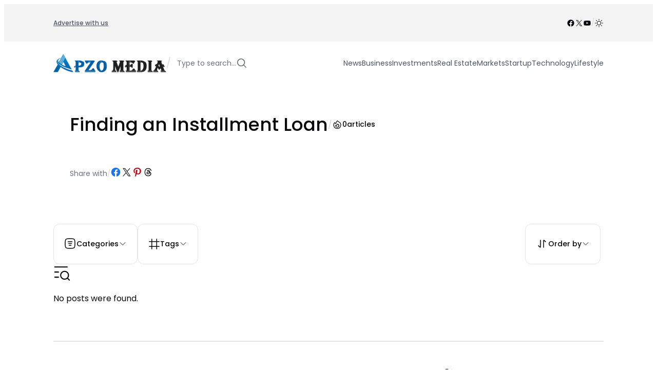

--- FILE ---
content_type: application/x-javascript
request_url: https://www.apzomedia.com/wp-content/plugins/cpsingh-fse-core/build/mailpoet-subscription-form-block/view.js?ver=128b7891df541f73bd87
body_size: 1028
content:
import * as __WEBPACK_EXTERNAL_MODULE__wordpress_interactivity_8e89b257__ from "@wordpress/interactivity";
/******/ var __webpack_modules__ = ({

/***/ "@wordpress/interactivity":
/*!*******************************************!*\
  !*** external "@wordpress/interactivity" ***!
  \*******************************************/
/***/ ((module) => {

module.exports = __WEBPACK_EXTERNAL_MODULE__wordpress_interactivity_8e89b257__;

/***/ })

/******/ });
/************************************************************************/
/******/ // The module cache
/******/ var __webpack_module_cache__ = {};
/******/ 
/******/ // The require function
/******/ function __webpack_require__(moduleId) {
/******/ 	// Check if module is in cache
/******/ 	var cachedModule = __webpack_module_cache__[moduleId];
/******/ 	if (cachedModule !== undefined) {
/******/ 		return cachedModule.exports;
/******/ 	}
/******/ 	// Create a new module (and put it into the cache)
/******/ 	var module = __webpack_module_cache__[moduleId] = {
/******/ 		// no module.id needed
/******/ 		// no module.loaded needed
/******/ 		exports: {}
/******/ 	};
/******/ 
/******/ 	// Execute the module function
/******/ 	__webpack_modules__[moduleId](module, module.exports, __webpack_require__);
/******/ 
/******/ 	// Return the exports of the module
/******/ 	return module.exports;
/******/ }
/******/ 
/************************************************************************/
/******/ /* webpack/runtime/make namespace object */
/******/ (() => {
/******/ 	// define __esModule on exports
/******/ 	__webpack_require__.r = (exports) => {
/******/ 		if(typeof Symbol !== 'undefined' && Symbol.toStringTag) {
/******/ 			Object.defineProperty(exports, Symbol.toStringTag, { value: 'Module' });
/******/ 		}
/******/ 		Object.defineProperty(exports, '__esModule', { value: true });
/******/ 	};
/******/ })();
/******/ 
/************************************************************************/
var __webpack_exports__ = {};
// This entry need to be wrapped in an IIFE because it need to be isolated against other modules in the chunk.
(() => {
/*!*******************************************************!*\
  !*** ./src/mailpoet-subscription-form-block/view.tsx ***!
  \*******************************************************/
__webpack_require__.r(__webpack_exports__);
/* harmony import */ var _wordpress_interactivity__WEBPACK_IMPORTED_MODULE_0__ = __webpack_require__(/*! @wordpress/interactivity */ "@wordpress/interactivity");
/**
 * WordPress dependencies
 */


// view.js

const {
  state
} = (0,_wordpress_interactivity__WEBPACK_IMPORTED_MODULE_0__.store)("ncmfse/mailpoet-subscription-form", {
  state: {},
  actions: {
    onSubmitForm: e => {
      const context = (0,_wordpress_interactivity__WEBPACK_IMPORTED_MODULE_0__.getContext)();
      e.preventDefault();
      if (context.loading) {
        return;
      }
      context.loading = true;
      context.showError = false;
      context.showSuccessMessage = false;
      try {
        // Send the data to the server
        const formData = new FormData();
        formData.append("action", "add_subscriber_to_mailpoet_list");
        formData.append("_ajax_nonce", state.mailpoetFormNonce);
        formData.append("mailpoet_list_id", context.mailpoetListId);
        const target = e.target;
        const email = target.email.value; // typechecks!
        const name = target.name.value; // typechecks!

        formData.append("name", name);
        formData.append("email", email);
        fetch(state.ajaxUrl, {
          method: "POST",
          body: formData
        }).then(response => response.json()).then(({
          data,
          success
        }) => {
          if (!success) {
            context.showError = true;
            if (typeof data === "string") context.errorMesssage = data;
          } else {
            context.showSuccessMessage = true;
          }
        }).finally(() => {
          context.loading = false;
        });
      } catch (e) {
        console.log("Error Server data!", e);
        context.loading = false;
        context.showError = true;
        context.errorMesssage = "Error Server data!";
      }
    }
  },
  callbacks: {}
});
})();


//# sourceMappingURL=view.js.map

--- FILE ---
content_type: application/x-javascript
request_url: https://www.apzomedia.com/wp-content/plugins/cpsingh-fse-core/build/toggle-dark-mode-block/view.js?ver=f13cd613587720395ffe
body_size: 810
content:
import * as __WEBPACK_EXTERNAL_MODULE__wordpress_interactivity_8e89b257__ from "@wordpress/interactivity";
/******/ var __webpack_modules__ = ({

/***/ "@wordpress/interactivity":
/*!*******************************************!*\
  !*** external "@wordpress/interactivity" ***!
  \*******************************************/
/***/ ((module) => {

module.exports = __WEBPACK_EXTERNAL_MODULE__wordpress_interactivity_8e89b257__;

/***/ })

/******/ });
/************************************************************************/
/******/ // The module cache
/******/ var __webpack_module_cache__ = {};
/******/ 
/******/ // The require function
/******/ function __webpack_require__(moduleId) {
/******/ 	// Check if module is in cache
/******/ 	var cachedModule = __webpack_module_cache__[moduleId];
/******/ 	if (cachedModule !== undefined) {
/******/ 		return cachedModule.exports;
/******/ 	}
/******/ 	// Create a new module (and put it into the cache)
/******/ 	var module = __webpack_module_cache__[moduleId] = {
/******/ 		// no module.id needed
/******/ 		// no module.loaded needed
/******/ 		exports: {}
/******/ 	};
/******/ 
/******/ 	// Execute the module function
/******/ 	__webpack_modules__[moduleId](module, module.exports, __webpack_require__);
/******/ 
/******/ 	// Return the exports of the module
/******/ 	return module.exports;
/******/ }
/******/ 
/************************************************************************/
/******/ /* webpack/runtime/make namespace object */
/******/ (() => {
/******/ 	// define __esModule on exports
/******/ 	__webpack_require__.r = (exports) => {
/******/ 		if(typeof Symbol !== 'undefined' && Symbol.toStringTag) {
/******/ 			Object.defineProperty(exports, Symbol.toStringTag, { value: 'Module' });
/******/ 		}
/******/ 		Object.defineProperty(exports, '__esModule', { value: true });
/******/ 	};
/******/ })();
/******/ 
/************************************************************************/
var __webpack_exports__ = {};
// This entry need to be wrapped in an IIFE because it need to be isolated against other modules in the chunk.
(() => {
/*!********************************************!*\
  !*** ./src/toggle-dark-mode-block/view.ts ***!
  \********************************************/
__webpack_require__.r(__webpack_exports__);
/* harmony import */ var _wordpress_interactivity__WEBPACK_IMPORTED_MODULE_0__ = __webpack_require__(/*! @wordpress/interactivity */ "@wordpress/interactivity");
/**
 * WordPress dependencies
 */


// view.js

const {
  state
} = (0,_wordpress_interactivity__WEBPACK_IMPORTED_MODULE_0__.store)("ncmfse/toggle-dark-mode", {
  state: {},
  actions: {
    handleDarkModeToggle: () => {
      const htmlElement = document.documentElement;
      htmlElement.classList.toggle("dark");
      const isDarkMode = htmlElement.classList.contains("dark");
      localStorage.theme = isDarkMode ? "dark" : "light";

      // Update dom
      if (isDarkMode) {
        document.querySelectorAll(".wp-block-ncmfse-toggle-dark-mode__icon--dark").forEach(el => el.classList.add("activated"));
        document.querySelectorAll(".wp-block-ncmfse-toggle-dark-mode__icon--light").forEach(el => el.classList.remove("activated"));
      } else {
        document.querySelectorAll(".wp-block-ncmfse-toggle-dark-mode__icon--dark").forEach(el => el.classList.remove("activated"));
        document.querySelectorAll(".wp-block-ncmfse-toggle-dark-mode__icon--light").forEach(el => el.classList.add("activated"));
      }
    }
  },
  callbacks: {}
});
})();


//# sourceMappingURL=view.js.map

--- FILE ---
content_type: application/x-javascript
request_url: https://www.apzomedia.com/wp-content/plugins/cpsingh-fse-core/build/dropdown-menu-item-block/view.js?ver=ff01467884d1469f2123
body_size: -135
content:
var __webpack_exports__ = {};
/*!**********************************************!*\
  !*** ./src/dropdown-menu-item-block/view.ts ***!
  \**********************************************/



--- FILE ---
content_type: application/x-javascript
request_url: https://www.apzomedia.com/wp-content/plugins/cpsingh-fse-core/build/dropdown-menu-trigger-block/view.js?ver=b5502acfa68b2b546ad4
body_size: -135
content:
var __webpack_exports__ = {};
/*!*************************************************!*\
  !*** ./src/dropdown-menu-trigger-block/view.ts ***!
  \*************************************************/

